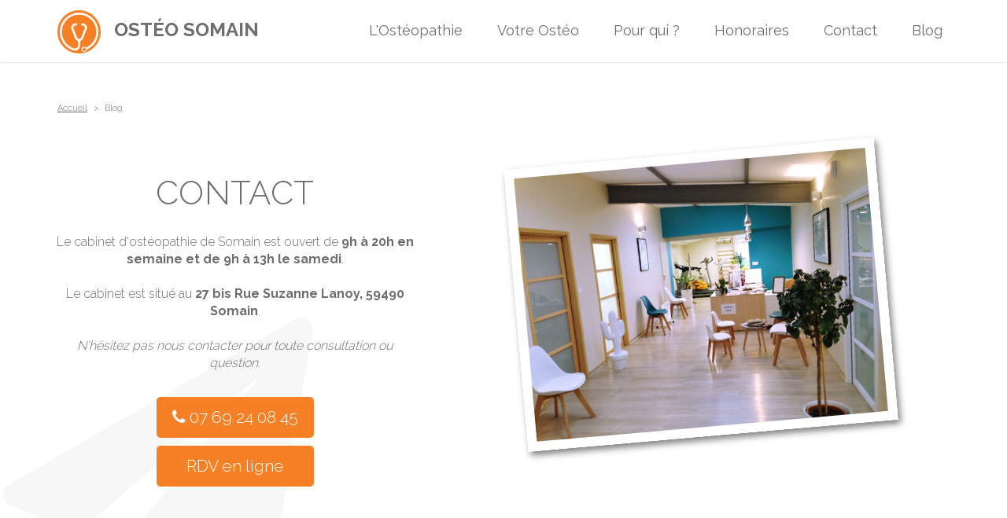

--- FILE ---
content_type: text/html; charset=utf-8
request_url: http://www.osteopathe-somain.com/blog.php
body_size: 3089
content:
<!DOCTYPE html>
<html lang="fr-FR" class="no-js">
	<head>

		<!-- ==============================================
		Title and Meta Tags
		=============================================== -->
		<meta charset="utf-8">
		<title>Ostéopathe Somain I Publications de Gauthier-Julien Payen-Stanko</title>
		<meta name="description" content="Découvrez les publications du cabinet de Gauthier-Julien Payen-Stanko, Ostéopathe à Somain. Ostéopathie générale et également pour nourrissons et femmes enceintes.">		
		<meta name="Keywords" CONTENT="osteopathe Somain">
		<meta name="viewport" content="width=device-width, initial-scale=1, maximum-scale=1">
		<meta http-equiv="X-UA-Compatible" content="IE=edge">

		<meta property="og:title" content="Ostéopathe Somain I Gauthier-Julien Payen-Stanko" />
		<meta property="og:type" content="website" />
		<meta property="og:url" content="" />
		<meta property="og:image" content="" />
        
        <!-- ==============================================
        Canonical
        =============================================== -->
        <link rel="canonical" href="http://www.osteopathe-somain.com/blog.php" />
        
		<!-- ==============================================
		Favicons
		=============================================== -->
		<link rel="apple-touch-icon" href="assets/images/apple-touch-icon.png">
		<link rel="apple-touch-icon" sizes="72x72" href="assets/images/apple-touch-icon-72x72.png">
		<link rel="apple-touch-icon" sizes="114x114" href="assets/images/apple-touch-icon-114x114.png">
		
		<!-- ==============================================
		CSS
		=============================================== -->    
		<link rel="stylesheet" href="assets/css/bootstrap.min.css">
		<link rel="stylesheet" href="assets/css/font-awesome.min.css">
		<link rel="stylesheet" href="assets/css/flexslider.css">
        		<link rel="stylesheet" href="assets/css/styles-1.css">
		<link rel="shortcut icon" href="assets/images/logos/logo_1.png">
		
		<!-- ==============================================
		Fonts
		=============================================== -->
		<link href='http://fonts.googleapis.com/css?family=Raleway:400,300,200,500,600,700' rel='stylesheet' type='text/css'>
		<!-- ==============================================
		JS
		=============================================== -->
			
		<!--[if lt IE 9]>
			<script src="assets/js/libs/respond.min.js"></script>
		<![endif]-->
		
		<script type="text/javascript" src="assets/js/libs/modernizr.min.js"></script>

		<link href="https://plus.google.com/" rel="publisher" />
        
        <style>
            .links-breadcrumb {font-size:11px;color:#6d6d6d;list-style:none;margin:0;padding:10px 3px;}
            .links-breadcrumb li {display:inline-block;}
            .links-breadcrumb li:after {content:' > ';color:#6d6d6d;margin:0px 5px;}
            .links-breadcrumb li:last-child:after {display:none;content:'';}
            .links-breadcrumb a {font-size:11px;color:#6d6d6d;text-decoration: underline;}
        </style>
		
	</head>
  
	<body data-spy="scroll" data-target="#main-nav" data-offset="200">
	
		<!--=== PAGE PRELOADER ===-->
		<div id="page-loader"><span class="page-loader-gif"></span></div>
		
	
		<!-- ==============================================
		MAIN NAV
		=============================================== -->
		<div id="main-nav" class="navbar navbar-fixed-top scrolled">
			<div class="container">
			
				<div class="navbar-header">
				
					<button type="button" class="navbar-toggle" data-toggle="collapse" data-target="#site-nav">
						<span class="icon-bar"></span><span class="icon-bar"></span><span class="icon-bar"></span>
					</button>
					
					<!-- ======= LOGO ========-->
					<a class="navbar-brand" href="http://www.osteopathe-somain.com"><img src="assets/images/logos/logo_1.png" alt="Ostéopathe Somain"/>Ostéo Somain</a>
				
				</div>
				
				<div id="site-nav" class="navbar-collapse collapse">
					<ul class="nav navbar-nav navbar-right">
						<li class="sr-only">
							<a href="/#home" class="scrollto">Home</a>
						</li>
						<li>
							<a href="/#osteopathie" class="scrollto">L'Ostéopathie</a>
						</li>
						<li>
							<a href="/#votre-osteo" class="scrollto">Votre Ostéo</a>
						</li>
						<li>
							<a href="/#patients" class="scrollto">Pour qui ?</a>
						</li>
						<li>
							<a href="/#honoraires" class="scrollto">Honoraires</a>
						</li>
						<li>
							<a href="/#contact" class="scrollto">Contact</a>
						</li>
						<li>
							<a href="blog.php">Blog</a>
						</li>						
					</ul>
				</div><!--End navbar-collapse -->
				
			</div><!--End container -->
			
		</div><!--End main-nav -->
        
		<!-- ==============================================
		BLOG POST
		=============================================== -->
        <section id="article" class="add-padding" style="padding-bottom:20px;">
		<div class="container">
            <ul class="links-breadcrumb">
                <li><a href="/">Accueil</a></li>
                <li>Blog</li>
            </ul>
        	        </div>
        </section>
		
		
		<!-- ==============================================
		CONTACT
		=============================================== -->
		<section id="contact" class="add-padding" style="padding-top:20px;">
		
			<div class="container text-center">
				
				<div class="row">
				
					<div class="col-sm-6 col-md-5 text-center scrollimation fade-up d1">
					
						<h2 class="big-text">Contact</h2>
						
						<p class="lead"><div>Le cabinet d'ostéopathie de Somain est ouvert de <b>9h à 20h en semaine et de 9h à 13h le samedi</b>.</div><div><br></div><div>Le cabinet est situé au <b>27 bis Rue Suzanne Lanoy, 59490 Somain</b>.</div><div><br></div><div><i>N'hésitez pas nous contacter pour toute consultation ou question.</i></div><div><i><br></i></div></p>
						
						<p><center><div class="btn btn-color3"><a style="text-decoration: none; color: white;" href="tel:07 69 24 08 45"><i class="fa fa-phone"></i> 07 69 24 08 45</a></div></center></p>			
                        						<p><center><div class="btn btn-color3"><a style="text-decoration: none; color: white;" href="https://www.doctolib.fr/osteopathe/somain/gauthier-payen" target="_blank">RDV en ligne</a></div></center></p>
					    					
						<p>&nbsp;</p>		
					
					</div>
				
					<div class="col-sm-6 col-md-offset-1 scrollimation fade-left d3">
	
						<img src="http://www.osteopathe-somain.com/uploads/osteopathie-somain.jpg" class="img-responsive polaroid" alt="Accès ostéopathe Somain">
					
					</div>
					
				</div>
				
			</div>
		
		</section>
			
		<!-- ==============================================
		MAP
		=============================================== -->
		<section id="map">
		
			<div id="gmap"></div>
		
		</section>
		
		<!-- ==============================================
		FOOTER
		=============================================== -->	
		
		<footer id="main-footer" class="add-padding bg-color3 border-top-color2">
		
			<div class="container">
			
				<ul class="social-links text-center">
					<li><a href="https://www.facebook.com/julienstankoosteopathemaisnillesruitz/"><i class="fa fa-facebook fa-fw"></i></a></li>
					<li><a href="https://www.google.fr/maps/place/Julien+Stanko/@50.3573709,3.2787776,15z/data=!4m2!3m1!1s0x0:0xcb04e95ff32d9084?sa=X&ved=0ahUKEwiW2JKxqIzbAhUIPxQKHTfXBvAQ_BIIiQEwCg"><i class="fa fa-google-plus fa-fw"></i></a></li>
				</ul>
			
				<p class="text-center">&copy; 2018 - 2026 - Gauthier-Julien Payen-Stanko, Ostéopathe à Somain - Tous droits réservés</p>
				<p><center><div class="btn btn-color3"><a style="text-decoration: none; color: white;" href="tel:0769240845"><i class="fa fa-phone"></i> 07 69 24 08 45</a></div></center></p>
				<p class="text-center">Lien : <a href="https://fr.wikipedia.org/wiki/Ost%C3%A9opathie" target="_blank">Ostéopathie sur Wikipedia</a></p>
			
			</div>

									<script type="application/ld+json">{
    "@context": "http://schema.org",
    "@type": "MedicalOrganization",
    "name": "Gauthier-Julien Payen-Stanko",
    "url": "http://www.osteopathe-somain.com",

    "contactPoint": {
        "@type": "ContactPoint",
        "telephone": "+33769240845",
        "contactType": "Customer Service",
        "contactOption": "",
        "areaServed": "Somain",
        "availableLanguage": "French"
    },
    "address": {
        "@type": "PostalAddress",
        "addressCountry": "France",
        "addressLocality": "Somain",
        "postalCode": "59490",
        "streetAddress": "27 bis Rue Suzanne Lanoy"
    }
}</script>
			
		</footer>
		
		<!-- ==============================================
		SCRIPTS
		=============================================== -->	
		<script src="http://ajax.googleapis.com/ajax/libs/jquery/1.9.1/jquery.min.js"></script>
		<script>window.jQuery || document.write('<script src="assets/js/libs/jquery-1.9.1.min.js">\x3C/script>')</script>
		
		<script src="assets/js/libs/bootstrap.min.js"></script>
		<script src="assets/js/jquery.scrollto.js"></script>
		<script src="assets/js/waypoints.min.js"></script>
		<script src="assets/js/jquery.masonry.min.js"></script>
		<script src="assets/js/jquery.flexslider.min.js"></script>
		<script src="assets/js/jquery.backstretch.min.js"></script>
		<script src="assets/js/twitterFetcher_min.js"></script>
		<script src="http://maps.google.com/maps/api/js?sensor=true&key=AIzaSyC1RgA-ywO6EqRt4KbQ7rQA1WOgZ892hDw"></script>
		<script src="assets/js/contact.js"></script>
		<script src="assets/js/scripts.js"></script>
		
		<script>
		
			var mapPoint = {
					'lat': 50.3574,
					'lng': 3.27878,
					'zoom' : 15,
					'infoText':'<p>27 bis Rue Suzanne Lanoy\
								<br/>59490\
								<br/>Somain</p>',
					'linkText':'Voir sur Google Maps',
					'mapAddress':'27 bis Rue Suzanne Lanoy, 59490 Somain',
					'icon': 'assets/images/pin-dark.png'
				};
			
		</script>
		
	</body>
	
</html>

--- FILE ---
content_type: text/css
request_url: http://www.osteopathe-somain.com/assets/css/styles-1.css
body_size: 5455
content:
/*-----------------------
----- Basic Styles -----
-------------------------*/

body{
	font-family: Raleway, Arial, sans-serif;
    font-size:16px;
    font-weight:300;
    color:#6d6d6d;
	overflow-x:hidden;
}

a{
	color:#F58026;
	text-decoration:none
}

a:hover,a:focus{
	color:#F58026;
	text-decoration:underline
}

a:focus,
.btn:focus {
	outline: none;
}

/*-----------------------
----- Typo Styles ------
-------------------------*/
h1,h2,h3,h4,h5,h6,.h1,.h2,.h3,.h4,.h5,.h6{
	font-weight:300;
}

.big-text{
    font-size:42px;
    font-weight:300;
    line-height:62px;
    letter-spacing:0.01em;
    word-spacing: 0.15em;
    text-transform:uppercase;
}

.section-title{
    margin-top:-20px;
    margin-bottom: 80px;
    text-align:center;
}

/*-----------------------
----- Layout Styles -----
-------------------------*/

.add-padding {
    padding-top:120px;
    padding-bottom:140px;
}

/*-----------------------
----- Color Styles ------
-------------------------*/

.bg-color1{
    color:#fff;
    background:#11b2d2;
}

.bg-color2{
    color:#fff;
    background:#f58026;
}

.bg-color3{
    color:#fff;
    background:#334959;
}

.border-bottom-color2{
    border-bottom:7px solid #f58026;
}

.border-top-color2{
    border-top:7px solid #f58026;
}

.color1 .service-icon,
.color1.service-item ul li:nth-child(2):before{
    background:#11B2D2;
}

.color1 .service-icon:after{
    border:3px solid #11B2D2;
}

.color2 .service-icon,
.color2.service-item ul li:nth-child(2):before{
    background:#F58026;
}

.color2 .service-icon:after{
    border:3px solid #F58026;
}

.color3 .service-icon,
.color3.service-item ul li:nth-child(2):before{
    background:#334959;
}

.color3 .service-icon:after{
    border:3px solid #334959;
}

/*------------------
----- Buttons ------
--------------------*/

.btn-color1,
.btn-color2{
    padding: 10px 30px;
    color:#fff;
    font-size: 21px;
    font-weight: 300;
    background:#F58026;
    outline: none !important;
    border-radius: 0;
    transition: opacity .2s ease-out;
}

.btn-color3{
    padding: 10px;
    color:#fff;
    font-size: 21px;
    font-weight: 300;
    background:#f58026;
    outline: none !important;
    border-radius: 5px;
    transition: opacity .2s ease-out;
    display: block;
    width: 200px;
}
.btn-color1{
    background:#11B2D2;
}

.btn-color1:hover,
.btn-color2:hover,
.btn-color3:hover{
    color:#fff;
    opacity: 0.9;
}

.btn-color1:focus,
.btn-color1:active,
.btn-color2:focus,
.btn-color2:active{
    color:#fff;
}

.btn-color1 .fa,
.btn-color2 .fa{
    margin-right: 15px;
}

/*-----------------------
---- Preloader Styles ----
-------------------------*/
#page-loader{
    position: fixed;
    top:0;
    left:0;
    bottom: 0;
    right: 0;
    background: #fff;
    z-index: 99999;
}

#page-loader .page-loader-gif{
    display: block;
    width:64px;
    height:64px;
    position: absolute;
    top:50%;
    left:50%;
    margin:-32px 0 0 -32px;
    background: url('../images/preloader.gif') no-repeat;
        
}

/*-----------------------
---- Menu Styles ----
-------------------------*/

#main-nav .container{
    padding:0 0 20px;
}

#main-nav .navbar-brand img{
    margin-right: 15px;
    max-width: 60px;
}

#main-nav .navbar-brand{
    display: inline-block;
    font-size:24px;
    font-weight:700;
    color: #fff;
    text-transform: uppercase;
}

.navbar-brand,
.navbar-brand:hover,
.navbar-brand:active,
.navbar-brand:focus {
    padding:0 10px;
    font-size:30px;
    line-height:30px;
    font-weight:normal;
    color:#fff;
}

.navbar-brand img{
    display: inline;
}

.navbar-brand span {
    font-size:24px;
    font-weight:300;
}

#main-nav.scrolled .navbar-brand{
    color:#6d6d6d;
}

#main-nav{
    background:transparent;
    color:#fff;
    box-shadow:0 0 0px transparent;
    -webkit-transition:background 0.3s ease-out;
    transition:background 0.3s ease-out;
}

#main-nav.scrolled{
    background:#fff;
    box-shadow: 0 0 3px rgba(0,0,0,0.2);
}

#main-nav.scrolled .navbar-toggle{
    color:#74c7d5;
    border-color:#74c7d5;
}

#main-nav.scrolled .navbar-toggle .icon-bar{
    background:#74c7d5;
}

#main-nav .container{
    padding:30px 20px;
    -webkit-transition:padding 0.5s ease-out;
    transition:padding 0.5s ease-out;
}

#main-nav.scrolled .container{
    padding:10px 20px;
}

#main-nav .nav a,
#main-nav .nav a:active,
#main-nav .nav a:hover{
    padding:0px 10px;
    font-size:18px;
    line-height:54px;
    font-weight:400;
    background:transparent;
    color:#fff;
    transition: color .2s ease-in;
}

#main-nav.scrolled .nav a,
#main-nav.scrolled .nav a:active,
#main-nav.scrolled .nav a:hover{
    color:#6d6d6d;
}

#main-nav li{
    background:transparent;
    margin:0 10px;
    border:2px solid transparent;
}

#main-nav.scrolled .nav li.active a,
#main-nav.scrolled .nav a:hover{
    color: #F58026;
}

/*-----------------------
---- Header Styles ----
-------------------------*/

#home{
    color: #fff;
    max-width: 100%;
}

.backstretch img{
    -webkit-transform: scale(1.2);
    transform: scale(1.2);
}

#home .container{
    position: fixed;
    top: 50%;
    width: 100% !important;
    margin-top:-150px;
    z-index: -1;
}

#home p{
    margin: 0;
    font-size: 26px;
    font-weight: 400;
}

#home h1{
    margin:0;
    font-size: 56px;
    font-weight: 600;
    text-transform: uppercase;
}

#home h1 + p{
    font-size: 28px;
}

/*-----------------------
---- osteopathie Styles ----
-------------------------*/
#osteopathie{
    background-color: #fff;
    box-shadow: 0 0 50px rgba(0,0,0,0.5);
}

.service-item{
    text-align:center;
}

.service-item h3{
    margin-bottom:15px;
}

.service-icon{
    position:relative;
    display:block;
    text-align:center;
    width:150px;
    height:150px;
    margin:20px auto 50px;
    border-radius:50%;
    font-size:62px;
    line-height:150px;
    background:#334959;
    color:#fff;
    -webkit-transition:all 0.2s ease-out;
    transition:all 0.2s ease-out;
}

.service-icon:after {
    pointer-events:none;
    content:"";
    position:absolute;
    display:block;
    width:174px;
    height:174px;
    top:-12px;
    left:-12px;
    border:3px solid #334959;
    border-radius:50%;
    -webkit-transition:all 0.2s ease-out;
    transition:all 0.2s ease-out;
}

.no-csstransforms .service-icon:after{
	display:none;
}

.service-icon:focus,
.service-icon:active{
    color:#fff;
}

.service-icon [class*=fa]{
    -webkit-transform:scale(1);
    transform:rotate(0);
    -webkit-transition:all 0.3s ease-out;
    transition:none;
}

.service-item:hover [class*=fa]{
    -webkit-transform:scale(1.3);
    transform:rotate(360deg);
    -webkit-transition:all 0.5s ease-out;
    transition:all 0.5s ease-out;
}

.service-item p{
    margin: auto;
    max-width: 500px;
	padding: 2px 2px 30px 2px;
}

/*-----------------------
--- votre-osteo Styles ----
-------------------------*/

.polaroid {
    border:12px solid #fff;
    max-width: 85%;
    box-shadow: 3px 5px 8px rgba(0,0,0,0.5);
    -webkit-transform: rotate(-5deg);
    transform: rotate(-5deg);
}

/*-----------------------
--- patients Styles ----
-------------------------*/

#patients{
    background-color: #fff;
}

.patients-bars{
    position: relative;
    margin-top: 20px;
    height:350px;
	opacity:0;
	transition:opacity .3s ease-out;
}

.patients-item{
    position: absolute;
    width:25%;
	height:0;
    bottom:0;
    border-right: 3px solid #fff;
    transition:height 1.2s ease-in-out;
}

.skill1{
    left:0;
    background: #F58026;
}

.skill2{
    left:25%;
    background: #11B2D2;
}

.skill3{
    left:50%;
    background: #334959;
}

.skill4{
    left:75%;
    background: #B2C7C8;
}

.percent{
    position: absolute;
    display: block;
    width:100%;
    top:-70px;
    font-size: 48px;
    text-align: center;
}

.patients-item p{
    position: absolute;
    width: 100%;
    bottom: -40px;
    text-align: center;
}

/*-----------------------
--- honoraires Styles ----
-------------------------*/

#honoraires{
    padding-top:70px;
    background:transparent;
    color:#fff;
    overflow: hidden;
    position: relative;
}

#honoraires::before {
    content: ' ';
    position: fixed;
    width: 100%;
    height: 100%;
    top: 0;
    left: 0;
    background-color: white;
    background: url('../images/bg-portfolio.jpg') no-repeat center center;
    background-size: cover;
    will-change: transform; 
    z-index: -9999999;
}
.touch #honoraires{
    background:#1F2C37;
}

#filter-works ul {
    list-style:none;
    padding:0;
    margin:0;
    margin-bottom:40px;
    text-align:center;
    
}

#filter-works ul li{
    position:relative;
    display:inline-block;
    padding:0;
    line-height:24px;
    background:transparent;
    margin:0;
    margin-left:15px;
    margin-bottom:10px;
}

#filter-works ul li:after{
    display:block;
    content:'';
    position:absolute;
    top:22px;
    right:-14px;
    width:5px;
    height:5px;
    border-radius:50%;
    background:#fff;
}

#filter-works ul li:last-child:after{
    display:none;
}

#filter-works ul li a{
    display:block;
    font-size:18px;
    line-height:28px;
    height:48px;
    text-transform:uppercase;
    padding:10px 15px;
    border-radius:48px;
    -webkit-transition:all .2s ease-out;
    transition:all .2s ease-out;
}

#filter-works ul li a,
#filter-works ul li a:active,
#filter-works ul li a:hover{
    font-weight:300;
    background:transparent;
    color:#fff;
    text-decoration:none;
}

#filter-works ul li.active a,
#filter-works ul li:hover a{
    color:#11B2D2;
}

.masonry-wrapper{
    margin:0 auto;
    padding:0;
    overflow:hidden;
}

#projects-container {
    margin:0 auto;
    visibility:hidden;
}

#projects-container .project-item{
    display:block;
    position:relative;
    margin:0;
    width:370px;
    margin-bottom:25px;
    -webkit-transform: scale(1);
    -moz-transform: scale(1);
    -ms-transform: scale(1);
    transform: scale(1);
    opacity:1;
    filter:alpha(opacity=100);
    overflow:hidden;
    z-index:10;
	-webkit-backface-visibility: hidden;
}

#projects-container .project-item.filtered{
    -webkit-transform: scale(0);
    -moz-transform: scale(0);
    -ms-transform: scale(0);
    transform:scale(0);
    opacity:0;
    filter:alpha(opacity=0);
    z-index:0;
	-webkit-backface-visibility: hidden;
}

.project-item:hover{
	cursor:pointer;
}

.project-item img {
    -webkit-transform: scale(1);
    transform: scale(1);
    -webkit-transition:none;
    transition:none;
	-webkit-backface-visibility: hidden;
}

.project-item:hover img {
    -webkit-transform: scale(1.6);
    transform: scale(1.6);
    -webkit-transition:-webkit-transform 4s ease-in;
    transition:transform 4s linear;
}


.project-item .hover-mask {
    position:absolute;
    padding:0;
    width:100%;
    height:100%;
    top:0;
    left:0;
    background:#11B2D2;
    opacity: 0;
    filter:alpha(opacity=0);
    -webkit-transition:all 0.3s ease-out;
    transition:all 0.3s ease-out;
}

.project-item:hover .hover-mask {
    opacity: .95;
    filter:alpha(opacity=95);
}

.project-item .hover-mask .project-title {
    color:#fff;
    margin:90px 0 0;
    padding:10px;
    font-size:26px;
    line-height:34px;
    font-weight:400;
    text-align:center;
    opacity: 0;
    -webkit-transform: translateY(100px);
    transform: translateY(100px);
    -webkit-transition:all 0.5s ease-out;
    transition:all 0.5s ease-out;
}

.project-item:hover .hover-mask .project-title {
    -webkit-transform: translateY(0);
    transform: translateY(0);
    opacity: 1;
}

.project-item .hover-mask p {
    margin:0;
    font-size:16px;
    line-height:24px;
    font-weight:400;
    text-transform:uppercase;
    text-align:center;
    opacity: 0;
    -webkit-transform: translateY(100px);
    transform: translateY(100px);
    -webkit-transition:all 0.3s ease-out 0s;
    transition:all 0.3s ease-out 0s;
}

.project-item:hover .hover-mask p {
    -webkit-transform: translateY(0);
    transform: translateY(0);
    opacity: 1;
    -webkit-transition:all 0.3s ease-out .2s;
    transition:all 0.3s ease-out .2s;
}

.masonry,
.masonry .masonry-brick {
  -webkit-transition-duration: 0.4s;
     -moz-transition-duration: 0.4s;
      -ms-transition-duration: 0.4s;
       -o-transition-duration: 0.4s;
          transition-duration: 0.4s;
          
   transition-timing-function:ease-in-out;    
}

.masonry {
  -webkit-transition-property: height, width;
     -moz-transition-property: height, width;
      -ms-transition-property: height, width;
       -o-transition-property: height, width;
          transition-property: height, width;
}

.masonry .masonry-brick {
  -webkit-transition-property: left, right, top, -webkit-transform, opacity;
     -moz-transition-property: left, right, top, -moz-transform, opacity;
      -ms-transition-property: left, right, top, -ms-transform, opacity;
       -o-transition-property: left, right, top, -o-transform, opacity;
          transition-property: left, right, top, transform, opacity;
}

/*----------------------------
----Project Preview Styles----
-----------------------------*/


#project-preview{
	display:none;
    position: relative;
    max-width: 940px;
    margin:50px auto 0;
    font-weight: 400;
	opacity:0;
    letter-spacing: 0.02em;
    overflow:visible !important;
}

.touch #project-preview{
	opacity:1 !important;
}

#project-title{
    margin:60px 0 30px;
    text-transform: uppercase;
    letter-spacing: 0.02em;
    word-spacing: 0.15em;
}

#project-preview p{
    margin-bottom:20px;
}

.close-preview{
    position: absolute;
    padding:0 5px;
    right: -5px;
    top:-50px;
    font-size: 44px;
    line-height: 44px;
    cursor: pointer;
}

#project-slider{
    min-height:450px;
}

#project-slider.flexslider {
    margin:0 0 20px;
    padding:0;
    background:transparent;
    border:none;
    box-shadow:none;
    -webkit-touch-callout: none;
    -webkit-user-select: none;
    -khtml-user-select: none;
    -moz-user-select: none;
    -ms-user-select: none;
    user-select: none;
}

#project-slider .flex-direction-nav{
    display:none;
}

#project-slider .flex-control-nav {width: 100%; position: absolute; bottom: -45px; text-align: center;}
#project-slider .flex-control-nav li {margin: 0 6px; display: inline-block; zoom: 1; *display: inline;}
#project-slider .flex-control-paging li a {padding:0px; width: 16px; height: 16px; display: block; background:#fff;background: rgba(255,255,255,0.3); cursor: pointer; text-indent: -9999px; border:none; -webkit-border-radius: 20px; -moz-border-radius: 20px; -o-border-radius: 20px; border-radius: 20px; box-shadow: none; -webkit-transition:background .2s ease-out; transition:background .2s ease-out;}
#project-slider .flex-control-paging li a:hover { background: #fff;background: rgba(255,255,255,0.6); }
#project-slider .flex-control-paging li a.flex-active { background: #11B2D2; cursor: default; }

/*----------------------
-----Twitter Styles-----
------------------------*/

#twitter {
    color:#fff;
    background-image:url('../images/bg-twitter.png');
    background-repeat:no-repeat;
    background-position:-30px -20px;
}

#twitter a:hover,
#twitter a:active,
#twitter a:focus{
    text-decoration:none;
}

#twitter a {
    color: #334959;
    text-decoration: none;
    transition: color .2s ease-out;
}

#twitter a:hover,
#twitter a:focus {
    color: #fff;
}

#twitter h1{
    position:relative;
}

#twitter .tweet{
    font-size:24px;
    line-height:36px;
    font-weight:300;
    word-spacing:5px;
    margin-bottom:40px;
    overflow:hidden;
    word-wrap:break-word;
}

#twitter .timePosted{
    display:inline-block;
    font-size:16px;
    font-weight:300;
    margin-bottom:20px;
}

#twitter .interact{
    margin-left:20px;
    padding-right:80px;
    display:inline-block;
    font-size:21px;
    font-weight:300;
}

#twitter .interact a {
    margin-right:6px;
}

#twitter .interact a:hover {
    color:#fff;
    transition: color .2s ease-out;
}

#twitter .twitter-icon {
    padding-top:6px;
    text-align:center;
}

#twitter .fa-twitter {
    font-size:60px;
}

#twitter-slider{
    border:none;
    box-shadow:none;
    background:transparent;
    margin:0;
    padding:0;
}

#twitter-slider .flex-direction-nav {
    display:block;
    position:absolute;
    bottom:10px;
    right:0;
}

#twitter-slider .flex-direction-nav li{
    display:inline;
}

#twitter .flex-direction-nav .flex-prev,
#twitter .flex-direction-nav .flex-next{
    background:transparent;
    background-image:none;
    display:inline;
    opacity:0.6;
    text-indent:0;
    position:relative;
    left:0;
    top:0;
    width:auto;
    height:42px;
    padding:0;
    margin:0;
    margin-left:7px;
    font-size:42px;
    line-height:42px;
    color:#fff;
    -webkit-transition:opacity .2s ease-out;
    transition:opacity .2s ease-out;
}

#twitter-slider .flex-direction-nav a:hover{
    opacity:1;
}

#twitter-slider .flex-direction-nav a:hover,
#twitter-slider .flex-direction-nav a:active,
#twitter-slider .flex-direction-nav a:focus{
    text-decoration:none;
}

/*----------------------
----- Contact Styles ----
------------------------*/

#contact{
    background-image:url('../images/bg-contact.png');
    background-repeat:no-repeat;
    background-position:0 100%;
    background-color: #fff;
}

#contact-form .form-group label{
    display:none;
    font-size:18px;
    line-height:24px;
    font-weight:100;
    text-transform:uppercase;
}

#contact-form.no-placeholder .form-group label{
    display:block;
}

#contact-form .controls {
    padding:0;
    margin-bottom:30px;
    border:1px solid #ddd;
    border-radius:2px;
}

#contact-form .form-control {
    background:transparent !important;
    border:none;
    border-bottom:3px solid transparent;
    border-radius:0;
    outline:none;
    box-shadow:none;
    height:56px;
    font-size:21px;
    line-height:32px;
    font-weight:100;
    padding-left:64px;
    -webkit-transition:border-color .3s ease-out;
    transition:border-color .3s ease-out;
    border-radius:2px;
}

#contact-form .form-group{
    position:relative;
}

#contact-form .form-group [class*=fa] {
    display:block;
    width:64px;
    position:absolute;
    top:0;
    left:5px;
    color:#e5e5e5;
    font-size:24px;
    line-height:53px;
    text-align:center;
    font-weight:300;
    opacity:0.5;
    transition:opacity .2s ease-out;
}

#contact-form.no-placeholder .form-group [class*=fa]{
    top:30px;
}

#contact-form .form-control:focus + [class*=fa]{
    opacity:1;
}

#contact-form textarea.form-control {
    height:auto;
    max-width:100%;
    min-width:100%;
    font-size:21px;
    line-height:32px;
    padding-top:10px;
}

#contact-form .form-control:focus {
    background:#fff;
    border-bottom:3px solid #F58026;
    outline:none;
    box-shadow:none;
    -webkit-transition:border-color .3s ease-in;
    transition:border-color .3s ease-in;
}

#contact-form .error-message {
    padding:5px 0;
    position:absolute;
    top:-30px;
    right:0;
    font-size:14px;
    font-weight:300;
    color:#ff0000;
    z-index:10;
}

#contact-form .error-message:before {
    content:"\00d7";
    font-size: 21px;
    line-height: 21px;
    margin-right: 5px;
}

/*-------------------
---- GMap Styles ----
---------------------*/

#gmap{
	display: block;
	width: 100%;
	height: 500px;
	margin: 0 auto;
}

#gmap .infowin{
    padding:10px 20px;
}

#gmap .infowin p{
    margin-bottom:10px;
    font-family:Raleway, Arial, sans-serif;
    font-size:16px;
    line-height:24px;
}

#gmap .infowin a{
    color:#f58026;
}

#gmap .infowin a:hover{
    text-decoration:underline;
}

/*----------------------
----- Footer Styles ----
------------------------*/

#main-footer{
    padding-top:50px;
    padding-bottom:40px;
    background: #1f2c37;
}

.social-links {
    list-style:none;
    margin:0;
    padding:0;
    margin-bottom:30px;
}

.social-links li{
    display:inline-block;
    margin:0 5px;
    border-radius:3px;
    box-shadow:0 4px 0 transparent;
    -webkit-transition:all .3s ease-out;
    transition:all .3s ease-out;
}

.social-links li a {
    display:block;
    color:#fff;
    color:rgba(255,255,255,0.3);
    font-size:21px;
    width:50px;
    height:50px;
    line-height:50px;
    text-align:center;
    background:rgba(0,0,0,0.2);
    border-radius:50%;
    -webkit-transition:all .3s ease-out;
    transition:all .3s ease-out;
}

.social-links li a:hover {
    color:#fff;
    background:#11B2D2
}

/*------------------------
---Scrolling animations---
-------------------------*/

.scrollimation.fade-in{
	opacity:0;
	-webkit-transition:opacity 0.6s ease-out;
	transition:opacity 0.6s ease-out;
}

.scrollimation.fade-in.in{
	opacity:1;
}

.scrollimation.scale-in{
	opacity:0;
	-webkit-transform: scale(0.5);
	-moz-transform: scale(0.5);
	-ms-transform: scale(0.5);
	transform:scale(0.5);
	-webkit-transition: -webkit-transform .6s cubic-bezier(.17,.89,.67,1.57), opacity .6s ease-out;
	transition: transform .6s cubic-bezier(.17,.89,.67,1.57), opacity .6s ease-out;
}

.scrollimation.scale-in.in{
	opacity:1;
	-webkit-transform: scale(1);
	-moz-transform: scale(1);
	-ms-transform: scale(1);
	transform:scale(1);
}

.scrollimation.fade-right{
	opacity:0;
	-webkit-transform: translateX(-100px);
	-moz-transform: translateX(-100px);
	-ms-transform: translateX(-100px);
	transform:translateX(-100px);
	-webkit-transition: -webkit-transform .6s ease-out,opacity .6s ease-out;
	transition: transform .6s ease-out,opacity .6s ease-out;
}

.scrollimation.fade-right.in{
	opacity:1;
	-webkit-transform: translateX(0px);
	-moz-transform: translateX(0px);
	-ms-transform: translateX(0px);
	transform:translateX(0px);
}

.scrollimation.fade-left{
	opacity:0;
	-webkit-transform: translateX(100px);
	-moz-transform: translateX(100px);
	-ms-transform: translateX(100px);
	transform:translateX(100px);
	-webkit-transition: -webkit-transform .6s ease-out,opacity .6s ease-out;
	transition: transform .6s ease-out,opacity .6s ease-out;
}

.scrollimation.fade-left.in{
	opacity:1;
	-webkit-transform: translateX(0px);
	-moz-transform: translateX(0px);
	-ms-transform: translateX(0px);
	transform:translateX(0px);
}

.scrollimation.fade-up{
	opacity:0;
	-webkit-transform: translateY(100px);
	-moz-transform: translateY(100px);
	-ms-transform: translateY(100px);
	transform:translateY(100px);
	-webkit-transition: -webkit-transform .6s ease-out,opacity .6s ease-in;
	transition: transform .6s ease-out,opacity .6s ease-in-out;
}

.scrollimation.fade-up.in{
	opacity:1;
	-webkit-transform: translateY(0px);
	-moz-transform: translateY(0px);
	-ms-transform: translateY(0px);
	transform:translateY(0px);
}

.scrollimation.d1{
	transition-delay:.3s;
}

.scrollimation.d2{
	transition-delay:.6s;
}

.scrollimation.d3{
	transition-delay:.9s;
}

.scrollimation.d4{
	transition-delay:1.2s;
}

.touch .scrollimation.fade-in{
	opacity:1;
}

.touch .scrollimation.scale-in{
	opacity:1;
	-webkit-transform: scale(1);
	-moz-transform: scale(1);
	-ms-transform: scale(1);
	transform:scale(1);
}

.touch .scrollimation.fade-right{
	opacity:1;
	-webkit-transform: translateX(0px);
	-moz-transform: translateX(0px);
	-ms-transform: translateX(0px);
	transform:translateX(0px);
}

.touch .scrollimation.fade-left{
	opacity:1;
	-webkit-transform: translateX(0px);
	-moz-transform: translateX(0px);
	-ms-transform: translateX(0px);
	transform:translateX(0px);
}

.touch .scrollimation.fade-up{
	opacity:1;
	-webkit-transform: translateY(0px);
	-moz-transform: translateY(0px);
	-ms-transform: translateY(0px);
	transform:translateY(0px);
}

/*----------------------
----- Media Queries ----
------------------------*/

@media (max-width:991px){
    
    .big-text{
        font-size:48px;
        line-height:52px;
        letter-spacing:0.01em;
        word-spacing: 0.15em;
    }

    #main-nav .nav a,
    #main-nav .nav a:active,
    #main-nav .nav a:hover{
        font-size:16px;
    }

    #main-nav li{
        margin:0 5px;
    }

    .percent{
        top:-60px;
        font-size: 42px;
    }
    
    #projects-container .project-item{
        width:320px;
        margin-bottom: 20px;
    }
    
    .project-item .hover-mask .project-title {
        margin-top:75px;
    }
    
    #project-slider{
        min-height:0;
    }
} 

@media (max-width:767px){

    body{
        font-size: 15px;
    }
    
    .lead{
      font-size:16px;
      font-weight:400;
    }
    
    .add-padding {
        padding-top:60px;
        padding-bottom:60px;
    }
    
    .big-text{
        font-size:38px;
        line-height:42px;
    }
    
    .section-title{
        margin-top:-20px;
        margin-bottom: 40px;
    }
    
    #main-nav{
        background:#fff;
        box-shadow: 0 0 3px rgba(0,0,0,0.2);
    }

    #main-nav .navbar-toggle{
        margin-bottom: 5px;
        margin-top: 5px;
        color:#6d6d6d;
        border-color:transparent !important;
    }

    #main-nav .navbar-toggle .icon-bar{
        width: 28px;
        height: 4px;
        margin-top: 0;
        background:#6d6d6d !important;
    }

    #main-nav .navbar-toggle .icon-bar + .icon-bar{
        margin-top: 4px;
    }
    
    #main-nav .container,
    #main-nav.scrolled .container{
        padding:5px 20px;
    }

    #main-nav .nav a,
    #main-nav .nav a:active,
    #main-nav .nav a:hover{
        line-height: 42px;
        text-align: center;
        color: #6d6d6d;
    }

    #main-nav .nav li.active a,
    #main-nav .nav a:hover{
        color: #F58026;
    }

    #main-nav .navbar-brand{
        padding-top: 5px;
        font-size: 12px;
        color:#6d6d6d;
    }
    
    #main-nav .navbar-brand img{
        margin-right: 10px;
        max-width: 40px;
    }

    #home .container{
        margin-top:-80px;
    }

    #home p{
        font-size: 24px;
    }

    #home h1{
        font-size: 36px;
    }

    #home h1 + p{
        font-size: 21px;
    }
    
    .service-item{
        margin-bottom: 40px;
    }
    
    .polaroid {
        border:12px solid #fff;
        width:90%;
        max-width: 500px;
        margin:0 auto 35px;
        box-shadow: 3px 5px 8px rgba(0,0,0,0.5);
        -webkit-transform: rotate(-5deg);
        transform: rotate(-5deg);
    }
    
    .percent{
        top:-45px;
        font-size: 28px;
    }
    
    .patients-item p{
        font-size: 14px;
    }
    
    #filter-works ul li a{
        display:block;
        font-size:16px;
        height:18px;
        padding:10px 5px;
    }
    
    #project-title{
        font-size: 28px;
    }
    
    #twitter .tweet{
        font-size:18px;
        line-height:24px;
    }
    
    #contact-form{
        margin-top: 30px;
    }
    
    #gmap{
        height: 300px;
    }
}

@media (max-width:479px){
    
    #projects-container .project-item{
        width:300px;
        margin-bottom: 15px;
    }
    
    .project-item .hover-mask .project-title {
        margin-top:70px;
    }
} 
.blog-post {
	border-bottom:1px solid #eee;
	padding:20px 0px;
}
.blog-post a {
	color:inherit;
}
.blog-post .readmore {
	font-weight:bold;
}
.blog-post a:hover, .blog-post a:focus {
	color:#F58026;
	text-decoration:none;
}
.featured-image {
	margin:20px 0px;
}
.share {
	margin:40px 0px;
}
.share ul {
	margin:0;
	padding:0;
	list-style:none;
}
.share ul li {
	list-style:none;
	display:inline-block;
	width:40px;
	height:40px;
}
.share ul li a {
	padding:10px;
	border-radius:50%;
	background:rgba(0,0,0,0.1);
	text-align:center;
	font-size:16px;
	color:#fff;
}
.share ul li a:hover {
	background:rgba(0,0,0,0.7);
}
.author hr {
	width:100%;
	height:1px;
	position:relative;
	background:#ccc;
	border:none;
	margin-bottom:30px;
}
.author hr:before {
	width:auto;
	height:20px;
	font-size:11px;
	letter-spacing:1px;
	text-transform:uppercase;
	color:#aaa;
	padding:5px;
	position:absolute;
	left:0;
	top:-12px;
	font-weight:bold;
	content:'AUTEUR';
	background:#fff;
}
.avatar-area {
	width:100px;
	height:100px;
	float:left;
}
.avatar-area img {
	width:100px;
	height:100px;
}
.author-area {
	width:calc(100% - 100px);
	height:auto;
	float:right;
	text-align:left;
	padding-left:20px;
}
.author-area p {
	margin-top:15px;
	font-size:15px;
}


/*-----------------------
--- article Styles ----
-------------------------*/

#article{
    background-color: #fff;
}

.article-bars{
    position: relative;
    margin-top: 20px;
    height:350px;
	opacity:0;
	transition:opacity .3s ease-out;
}

.article-item{
    position: absolute;
    width:25%;
	height:0;
    bottom:0;
    border-right: 3px solid #fff;
    transition:height 1.2s ease-in-out;
}

.skill1{
    left:0;
    background: #F58026;
}

.skill2{
    left:25%;
    background: #11B2D2;
}

.skill3{
    left:50%;
    background: #334959;
}

.skill4{
    left:75%;
    background: #B2C7C8;
}

.percent{
    position: absolute;
    display: block;
    width:100%;
    top:-70px;
    font-size: 48px;
    text-align: center;
}

.article-item p{
    position: absolute;
    width: 100%;
    bottom: -40px;
    text-align: center;
}


--- FILE ---
content_type: application/javascript
request_url: http://www.osteopathe-somain.com/assets/js/contact.js
body_size: 652
content:
$(document).ready(function() {
	$('#contact-form').submit(function() {
		
		var buttonCopy = $('#contact-form button').html(),
			errorMessage = $('#contact-form button').data('error-message'),
			sendingMessage = $('#contact-form button').data('sending-message'),
			okMessage = $('#contact-form button').data('ok-message'),
			hasError = false;
		
		$('#contact-form .error-message').remove();
		
		$('.requiredField').each(function() {
			if($.trim($(this).val()) == '') {
				var errorText = $(this).data('error-empty');
				$(this).parent().append('<span class="error-message" style="display:none;">'+errorText+'.</span>').find('.error-message').fadeIn('fast');
				$(this).addClass('inputError');
				hasError = true;
			} else if($(this).is("input[type='email']") || $(this).attr('name')==='email') {
				var emailReg = /^([\w-\.]+@([\w-]+\.)+[\w-]{2,4})?$/;
				if(!emailReg.test($.trim($(this).val()))) {
					var invalidEmail = $(this).data('error-invalid');
					$(this).parent().append('<span class="error-message" style="display:none;">'+invalidEmail+'.</span>').find('.error-message').fadeIn('fast');
					$(this).addClass('inputError');
					hasError = true;
				}
			}
		});
		
		if(hasError) {
			$('#contact-form button').html('<i class="fa fa-times"></i>'+errorMessage);
			setTimeout(function(){
				$('#contact-form button').html(buttonCopy);
			},2000);
		}
		else {
			$('#contact-form button').html('<i class="fa fa-spinner fa-spin"></i>'+sendingMessage);
			
			var formInput = $(this).serialize();
			$.post($(this).attr('action'),formInput, function(data){
				$('#contact-form button').html('<i class="fa fa-check"></i>'+okMessage);
				
				$('#contact-form')[0].reset();
				
				setTimeout(function(){
					$('#contact-form button').html(buttonCopy);
				},2000);
				
			});
		}
		
		return false;	
	});
});

--- FILE ---
content_type: application/javascript
request_url: http://www.osteopathe-somain.com/assets/js/scripts.js
body_size: 2695
content:
$(document).ready(function() {
	
	/*============================================
	Page Preloader
	==============================================*/
	
	$(window).load(function(){
		$('#page-loader').fadeOut(500,function(){
			loadGmap();
		});
		
	})	
	
	/*============================================
	Header
	==============================================*/
	
	$('#home').height($(window).height()+50);
	
	/* $.backstretch('assets/images/header-bg.jpg');
	
	$.backstretch([
      "http://dl.dropbox.com/u/515046/www/outside.jpg"
    , "http://dl.dropbox.com/u/515046/www/garfield-interior.jpg"
    , "http://dl.dropbox.com/u/515046/www/cheers.jpg"
	], {duration: 3000, fade: 750}); */
	
	
	if($(window).scrollTop() > ($(window).height()+50)){
		$('.backstretch').hide();
	}else{
		$('.backstretch').show();
	}
	
	$(window).scroll( function() {
		var st = $(this).scrollTop(),
			wh = $(window).height(),
			sf = 1.2 - st/(10*wh);
		
		$('.backstretch img').css({ 
			'transform' : 'scale('+sf+')', 
			'-webkit-transform' : 'scale('+sf+')'
		});
		
		$('#home .container').css({ 'opacity' : (1.4 - st/400)});
		
		if($(window).scrollTop() > ($(window).height()+50)){
			$('#home .container').css('z-index', -1);
		} else {
			$('#home .container').css('z-index', 0);
		}
		
		if($(window).scrollTop() > ($(window).height()+50)){
			$('.backstretch').hide();
		}else{
			$('.backstretch').show();
		}
		
	});
	
	var st = $(this).scrollTop(),
		wh = $(window).height(),
		sf = 1.2 - st/(10*wh);

	$('.backstretch img').css({ 
		'transform' : 'scale('+sf+')', 
		'-webkit-transform' : 'scale('+sf+')'
	});

	$('#home .container').css({ 'opacity' : (1.4 - st/400) });

	
	/*============================================
	Navigation Functions
	==============================================*/
	
	
	/*============================================
	ScrollTo Links
	==============================================*/
	$('a.scrollto').click(function(e){
		$('html,body').scrollTo(this.hash, this.hash, {gap:{y:-70}});
		e.preventDefault();

		if ($('.navbar-collapse').hasClass('in')){
			$('.navbar-collapse').removeClass('in').addClass('collapse');
		}
	});

	/*============================================
	Skills
	==============================================*/
	$('.skills-item').each(function(){
		var perc = $(this).find('.percent').data('percent');

		$(this).data('height',perc);
	})
	
	$('.touch .skills-item').each(function(){
		$(this).css({'height':$(this).data('height')+'%'});
	})
	
	$('.touch .skills-bars').css({'opacity':1});
		
	/*============================================
	Project thumbs - Masonry
	==============================================*/
	$(window).load(function(){

		$('#projects-container').css({visibility:'visible'});

		$('#projects-container').masonry({
			itemSelector: '.project-item:not(.filtered)',
			//columnWidth:370,
			isFitWidth: true,
			isResizable: true,
			isAnimated: !Modernizr.csstransitions,
			gutterWidth: 25
		});

		scrollSpyRefresh();
		waypointsRefresh();
		
	});
	
	/*============================================
	Filter Projects
	==============================================*/
	$('#filter-works a').click(function(e){
		e.preventDefault();
		
		if($('#project-preview').hasClass('open')){
			closeProject();
		}
		
		$('#filter-works li').removeClass('active');
		$(this).parent('li').addClass('active');

		var category = $(this).attr('data-filter');

		$('.project-item').each(function(){
			if($(this).is(category)){
				$(this).removeClass('filtered');
			}
			else{
				$(this).addClass('filtered');
			}

			$('#projects-container').masonry('reload');
		});

		scrollSpyRefresh();
		waypointsRefresh();
	});
	
	/*============================================
	Project Preview
	==============================================*/
	$('.project-item').click(function(e){
		e.preventDefault();

		var elem = $(this),
			title = elem.find('.project-title').text(),
			descr = elem.find('.project-description').html(),
			slidesHtml = '<ul class="slides">',
			elemDataCont = elem.find('.project-description');

			slides = elem.find('.project-description').data('images').split(',');

		for (var i = 0; i < slides.length; ++i) {
			slidesHtml = slidesHtml + '<li><img src='+slides[i]+' alt=""></li>';
		}
		
		slidesHtml = slidesHtml + '</ul>';
		
		$('#project-title').text(title);
		$('#project-content').html(descr);
		$('#project-slider').html(slidesHtml);
		
		openProject();
		
	});

	function openProject(){
		
		$('#project-preview').addClass('open');
		$('.masonry-wrapper').animate({'opacity':0},300);
		
		setTimeout(function(){
			$('#project-preview').slideDown();
			$('.masonry-wrapper').slideUp();
			
			$('html,body').scrollTo(0,'#filter-works',
				{
					gap:{y:-20},
					animation:{
						duration:400
					}
			});
			
			$('#project-slider').flexslider({
				prevText: '<i class="fa fa-angle-left"></i>',
				nextText: '<i class="fa fa-angle-right"></i>',
				animation: 'slide',
				slideshowSpeed: 3000,
				useCSS: true,
				controlNav: true, 
				pauseOnAction: false, 
				pauseOnHover: true,
				smoothHeight: false,
				start: function(){
					$(window).trigger('resize');
					$('#project-preview').animate({'opacity':1},300);
				}
			});
			
		},300);
		
	}
	
	function closeProject(){
	
		$('#project-preview').removeClass('open');
		$('#project-preview').animate({'opacity':0},300);
		
		setTimeout(function(){
			$('.masonry-wrapper').slideDown();
			$('#project-preview').slideUp();
				
			$('#project-slider').flexslider('destroy');
			$('.masonry-wrapper').animate({'opacity':1},300);
			
			
		},300);
		
		setTimeout(function(){
			$('#projects-container').masonry('reload');
		},500)
	}
	
	$('.close-preview').click(function(){
		closeProject();
	})
	
	/*============================================
	Twitter
	==============================================*/
	var tweetsLength = $('#twitter-slider').data('tweets-length'),
		widgetID = $('#twitter-slider').data('widget-id');
	
	var configTweets = {
	  "id": widgetID,
	  "domId": '',
	  "maxTweets": tweetsLength,
	  "enableLinks": true,
	  "showUser": false,
	  "showTime": true,
	  "dateFunction": '',
	  "showRetweet": false,
	  "customCallback": handleTweets,
	  "showInteraction": true
	};
	
	twitterFetcher.fetch(configTweets);

	function handleTweets(tweets){
	
		var x = tweets.length,
			n = 0,
			tweetsHtml = '<ul class="slides">';
			
		while(n < x) {
			tweetsHtml += '<li>' + tweets[n] + '</li>';
			n++;
		}
		
		tweetsHtml += '</ul>';
		$('#twitter-slider').html(tweetsHtml);
	
		$('.twitter_reply_icon').html("<i class='fa fa-reply'></i>");
		$('.twitter_retweet_icon').html("<i class='fa fa-retweet'></i>");
		$('.twitter_fav_icon').html("<i class='fa fa-heart'></i>");
	  
		$('#twitter-slider').flexslider({
			prevText: '<i class="fa fa-angle-left"></i>',
			nextText: '<i class="fa fa-angle-right"></i>',
			slideshowSpeed: 5000,
			useCSS: true,
			controlNav: false, 
			pauseOnAction: false, 
			pauseOnHover: true,
			smoothHeight: false
		});
	}
	/*============================================
	Contact Map
	==============================================*/
	function loadGmap(){
	
	if($('#gmap').length){
	
		var map;
		var mapstyles = [ { "stylers": [ { "saturation": -100 } ] } ];
		
		var infoWindow = new google.maps.InfoWindow;
		
		var pointLatLng = new google.maps.LatLng(mapPoint.lat, mapPoint.lng);

		var mapOptions = {
			zoom: mapPoint.zoom,
			center: pointLatLng,
			zoomControl : true,
			panControl : false,
			streetViewControl : false,
			mapTypeControl: false,
			overviewMapControl: false,
			scrollwheel: false,
			styles: mapstyles
		}
		
		map = new google.maps.Map(document.getElementById("gmap"), mapOptions);
		
		var marker = new google.maps.Marker({
			position: pointLatLng, 
			map: map, 
			title:mapPoint.linkText,
			icon: mapPoint.icon
		});
		
		var mapLink = 'https://www.google.com/maps/preview?ll='+mapPoint.lat+','+mapPoint.lng+'&z=14&q='+mapPoint.mapAddress;
		
		var html = '<div class="infowin">'
				+ mapPoint.infoText
				+ '<a href="'+mapLink+'" target="_blank">'+mapPoint.linkText+'</a>'
				+ '</div>';

		google.maps.event.addListener(marker, 'mouseover', function() {
			infoWindow.setContent(html);
			infoWindow.open(map, marker);
		});

		google.maps.event.addListener(marker, 'click', function() {
			window.open(mapLink,'_blank');
		});
		
	}
	}
	/*============================================
	Waypoints Animations
	==============================================*/
	$('#skills').waypoint(function(){
	
		$('.skills-item').each(function(){
			$(this).css({'height':$(this).data('height')+'%'});
		})
		
		$('.skills-bars').css({'opacity':1});
		
	},{offset:'40%'});
	
	$('.scrollimation').waypoint(function(){
		$(this).addClass('in');
	},{offset:'90%'});
	
	/*============================================
	Resize Functions
	==============================================*/
	var thumbSize = $('.project-item').width();
	
	$(window).resize(function(){
		$('#home').height($(window).height()+50);
		
		if($('.project-item').width() != thumbSize){
		
			$('#projects-container').masonry('reload');
			thumbSize = $('.project-item').width();
		}
		
		scrollSpyRefresh();
		waypointsRefresh();
	});
	
	/*============================================
	Refresh scrollSpy function
	==============================================*/
	function scrollSpyRefresh(){
		setTimeout(function(){
			$('body').scrollspy('refresh');
		},1000);
	}
	
	/*============================================
	Refresh waypoints function
	==============================================*/
	function waypointsRefresh(){
		setTimeout(function(){
			$.waypoints('refresh');
		},1000);
	}
});